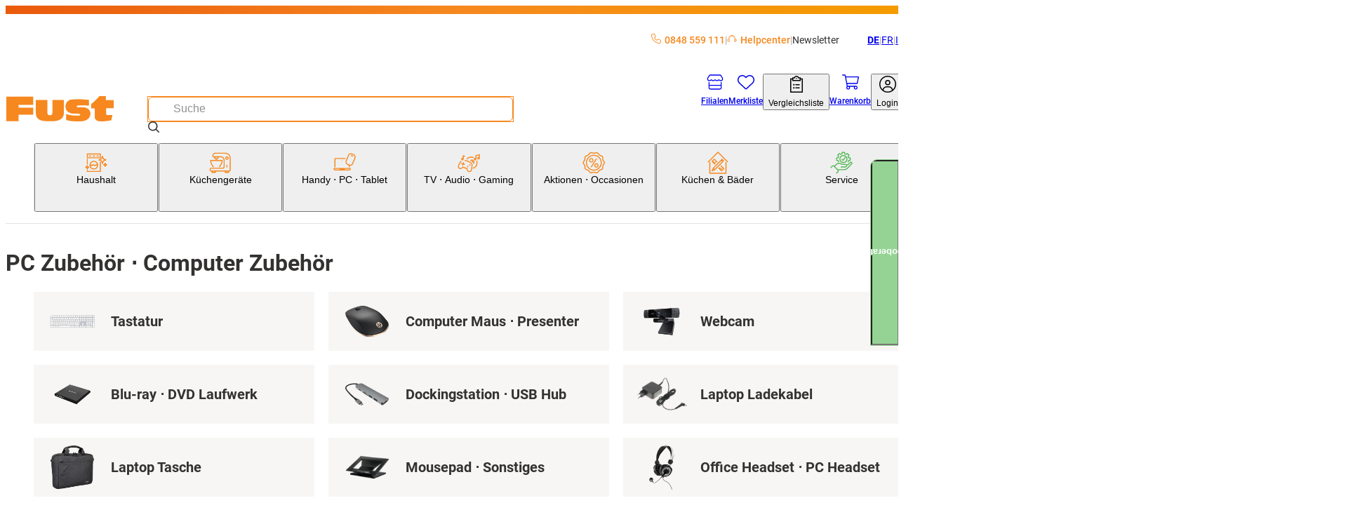

--- FILE ---
content_type: text/css; charset=UTF-8
request_url: https://www.fust.ch/_next/static/css/f2ba875a8b8e33c4.css?dpl=26.1.1.1
body_size: -4444
content:
.product-stock-finder{display:flex;flex-direction:column;row-gap:3rem}.product-stock-finder__header{display:flex;flex-direction:column;row-gap:2rem}@media (min-width:768px){.product-stock-finder__header{display:grid;grid-template-columns:minmax(auto,300px) minmax(auto,300px);grid-column-gap:2rem;justify-content:space-between;align-items:flex-start}}.product-stock-finder__search-form{display:flex;align-items:flex-end;column-gap:1rem}.product-stock-finder__search-form label{flex:1}.product-stock-finder__search-form .button{height:36px}.product-stock-finder__loader{display:flex;align-items:center;justify-content:center;width:100%;min-height:200px}.product-stock-finder__no-results-text{text-align:center;padding-block:3rem}.point-of-service-stock-list{display:block}.point-of-service-stock-list__header{display:flex;flex-direction:column;gap:1rem}@media (min-width:1024px){.point-of-service-stock-list__header{display:grid;grid-template-columns:3fr 1fr auto;align-items:center;column-gap:3rem}}.point-of-service-stock-list__toggle svg{transition:transform .2s ease-in-out}.point-of-service-stock-list__header-title{font-size:1.6rem;font-weight:700;margin:0}.point-of-service-stock-list__header-title>span:not(:last-of-type):after{content:", "}.point-of-service-stock-list__center{display:flex;justify-content:space-between;align-items:center;column-gap:1rem}.point-of-service-stock-list__header-street{font-size:1.6rem;font-weight:400}.point-of-service-stock-list__actions{display:grid;grid-template-columns:1fr auto;grid-gap:2rem;white-space:nowrap;align-items:center}@media (min-width:1024px){.point-of-service-stock-list__actions{display:flex;column-gap:2rem}}.point-of-service-stock-list__availability{display:flex;column-gap:.5rem;align-items:center;flex-wrap:nowrap}.point-of-service-stock-list__availability-icon{border-radius:50%;background-color:var(--theme-color-grayscale-600);overflow:hidden;display:flex;align-items:center;justify-content:center;padding:.5rem}.point-of-service-stock-list__availability-icon--green{background-color:var(--theme-color-status-success-default)}.point-of-service-stock-list__availability-icon--red{background-color:var(--theme-color-status-error-default)}.point-of-service-stock-list__availability-icon--orange{background-color:var(--theme-color-status-warning-default)}.point-of-service-stock-list .collapse--is-open .point-of-service-stock-list__toggle svg{transform:rotate(180deg)}

--- FILE ---
content_type: text/css; charset=UTF-8
request_url: https://www.fust.ch/_next/static/css/eb5ae988f83983e5.css?dpl=26.1.1.1
body_size: -4481
content:
.collapse-group{display:grid;grid-row-gap:1rem}.collapse{border-bottom:1px solid var(--theme-color-grayscale-700);background-color:var(--theme-color-grayscale-1000);pointer-events:none}.collapse--is-mounted{pointer-events:auto}.collapse--intersection-observer:not(.collapse--in-viewport){color:rgba(0,0,0,0)}.collapse__summary{cursor:pointer;padding:1rem}.collapse__summary--primitive{line-height:1.2;display:flex;align-items:baseline;column-gap:1rem}.collapse__summary--primitive .collapse__summary-heading{word-wrap:break-word;overflow-wrap:break-word;hyphens:auto;font-size:2rem;font-weight:500;line-height:1.2;margin-block:1rem .5rem;margin:0;flex:1}.collapse__summary-icon{color:var(--theme-color-primary-default);transition:transform .2s ease-in-out}.collapse__panel{display:grid;grid-template-rows:0fr;transition:grid-template-rows .2s ease-in-out}.collapse__panel-inner{min-height:0;overflow:hidden}.collapse__content{padding:.75rem 1rem 1rem}.collapse--variant-secondary{transition:border-color .2s ease-in-out;border:1px solid var(--theme-color-grayscale-700);border-radius:5px}.collapse--variant-secondary.collapse--is-open,.collapse--variant-secondary:hover{border-color:var(--theme-color-grayscale-400)}.collapse--variant-secondary.collapse--is-expanding>.collapse__summary,.collapse--variant-secondary.collapse--is-open>.collapse__summary{border-bottom:1px solid var(--theme-color-grayscale-400)}.collapse--variant-ternary{border:none;background:none}.collapse--variant-ternary .collapse__summary--primitive{padding:.5rem 0;column-gap:.5rem}.collapse--variant-ternary .collapse__summary-icon{transition:none}.collapse--variant-ternary .collapse__content{padding-inline:0}.collapse--variant-ternary .collapse__summary-heading{font-size:1.8rem;color:var(--theme-color-primary-default)}.collapse--is-expanding>.collapse__panel,.collapse--is-open>.collapse__panel{grid-template-rows:1fr}.collapse--is-expanding>.collapse__summary .collapse__summary-icon,.collapse--is-open>.collapse__summary .collapse__summary-icon{transform:rotate(180deg)}.collapse--is-collapsing>.collapse__panel{grid-template-rows:0fr}.collapse--is-collapsing .collapse__summary-icon{transform:rotate(0deg)}